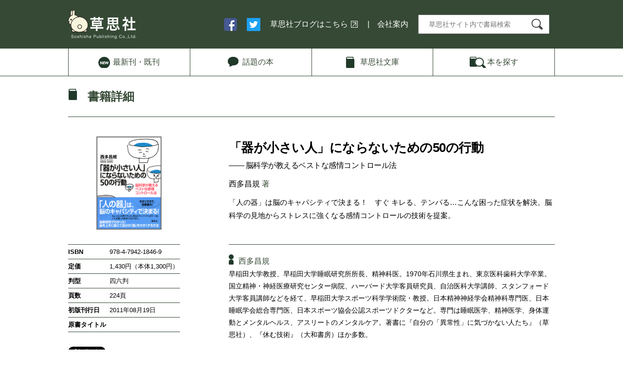

--- FILE ---
content_type: text/html;charset=UTF-8
request_url: https://www.soshisha.com/book_search/detail/1_1846.html
body_size: 11307
content:
<!DOCTYPE html>
<html lang="ja-jp">
<head>
<!-- Global site tag (gtag.js) - Google Analytics -->
<script async src="https://www.googletagmanager.com/gtag/js?id=G-VBW03ENET7"></script>
<script>
  window.dataLayer = window.dataLayer || [];
  function gtag(){dataLayer.push(arguments);}
  gtag('js', new Date());

  gtag('config', 'G-VBW03ENET7');
</script>
	<meta charset="UTF-8">
	<meta name="viewport" content="width=device-width, initial-scale=1.0">
	<meta http-equiv="X-UA-Compatible" content="ie=edge">
	<title>「器が小さい人」にならないための50の行動 | 草思社</title>
	<meta property="og:title" content="「器が小さい人」にならないための50の行動 | 草思社">
	<meta property="og:type" content="website">
	<meta property="og:description" content="「人の器」は脳のキャパシティで決まる！　すぐ キレる、テンパる…こんな困った症状を解決。脳科学の見地からストレスに強くなる感情コントロールの技術を提案。">
	<meta property="og:url" content="http://www.soshisha.com/book_search/detail/1_1846.html">
	<meta property="og:site_name" content="草思社">
	<meta property="fb:app_id" content="110639362403519" />
	<meta name="google-site-verification"
	content="KV_3ziXMIkQUcpvRSYGf13WDSgjKrRC9LWXoEJXK7eE" />
	<link rel="stylesheet" href="/css/style.css">
	<link rel="stylesheet" href="/css/pc.css" media="screen and (min-width: 768px)">
	<link rel="stylesheet" href="/css/sp.css" media="screen and (max-width: 767px)">
	<link rel="shortcut icon" href="/images/soshi.ico" type="image/x-icon">
	<script src="/js/jquery-1.11.3.min.js"></script>
	<script src="/js/cmd.js"></script>
	<!--[if lt IE 9]>
    <script src="//cdnjs.cloudflare.com/ajax/libs/html5shiv/3.6.2/html5shiv.js"></script>
<![endif]-->

<!-- Twitter conversion tracking base code -->
<script>
	!function(e,t,n,s,u,a){e.twq||(s=e.twq=function(){s.exe?s.exe.apply(s,arguments):s.queue.push(arguments);
	},s.version='1.1',s.queue=[],u=t.createElement(n),u.async=!0,u.src='https://static.ads-twitter.com/uwt.js',
	a=t.getElementsByTagName(n)[0],a.parentNode.insertBefore(u,a))}(window,document,'script');
	twq('config','ojj9y');
</script>
<!-- End Twitter conversion tracking base code -->

<!-- Meta Pixel Code -->
<script>
	!function(f,b,e,v,n,t,s)
	{if(f.fbq)return;n=f.fbq=function(){n.callMethod?
	n.callMethod.apply(n,arguments):n.queue.push(arguments)};
	if(!f._fbq)f._fbq=n;n.push=n;n.loaded=!0;n.version='2.0';
	n.queue=[];t=b.createElement(e);t.async=!0;
	t.src=v;s=b.getElementsByTagName(e)[0];
	s.parentNode.insertBefore(t,s)}(window, document,'script',
	'https://connect.facebook.net/en_US/fbevents.js');
	fbq('init', '646773522183856');
	fbq('track', 'PageView');
</script>
<noscript><img height="1" width="1" style="display:none"
src="https://www.facebook.com/tr?id=646773522183856&ev=PageView&noscript=1"
/></noscript>
<!-- End Meta Pixel Code -->
</head>
<body class="page book_detail">
<header>
	<div class="wrap">
		<h1><a href="/"><img src="/images/common/site-id.png" alt="草思社"></a></h1>
		<nav class="pc">
			<ul>
				<li><a href="https://www.facebook.com/%E8%8D%89%E6%80%9D%E7%A4%BE-128362410655754/" target="_blank"><img src="/images/common/ico-fb.png" alt="facebook"></a></li>
				<li><a href="https://twitter.com/soshisha_SCI" target="_blank"><img src="/images/common/ico-tw.png" alt="twitter"></a></li>
				<li><a href="http://soshishablog.hatenablog.com/" target="_blank" class="blank">草思社ブログはこちら</a></li>
				<li class="sep-l"><a href="/cmpny/index.html">会社案内</a></li>
				<li class="search">
					<form action="/book_search/search/search.php" method="post">
					<input type="hidden" name="mode" value="view">
					<input type="hidden" name="type" value="free">
					<input type="text" id="searchform" name="search_word_f" placeholder="草思社サイト内で書籍検索" >
					<button type="submit" id="searchbtn"><img src="/images/common/ico-search.png" alt="検索"></button>
					</form>
				</li>
			</ul>
		</nav>
		<nav class="sp">
			<ul>
				<li><a href="/cmpny/index.html">会社案内</a></li>
				<li class="open-search"><img src="/images/common/ico-search-sp.png" alt="検索"></li>
			</ul>
		</nav>
	</div>
</header>
<nav id="global">
	<div class="wrap">
		<ul>
			<li class="new"><a href="/book_new/new.php?mode=latest"><span>最新刊<br class="sp">・既刊</span></a></li>
			<li class="wadai"><a href="/book_wadai/"><span>話題<br class="sp">の本</span></a></li>
			<li class="bunko"><a href="/book_search/search/search.php?mode=view&type=detail&search_word_t=%E3%80%90%E6%96%87%E5%BA%AB%E3%80%91"><span>草思社<br class="sp">文庫</span></a></li>
			<li class="search"><a href="/book_search/"><span>本を<br class="sp">探す</span></a></li>
		</ul>
	</div>
</nav>
<main>
	<div class="wrap">
		<h1>書籍詳細</h1>
		<div class="inner">
			<div id="book-head">
				<div id="bookimg"><img src="/book_search/book_img/1846.jpg" border="0"></div>
				<section class="book-data">
				<div class="sral"></div>
				<div class="ttl">「器が小さい人」にならないための50の行動</div>
				<div class="sub">―― 脳科学が教えるベストな感情コントロール法</div>
				<div class="auth"><a href="../search/search.php?mode=view&type=detail&search_word_a=%E8%A5%BF%E5%A4%9A%E6%98%8C%E8%A6%8F&search_word_i=">西多昌規</a> 著        </div>
				<div class="sum">「人の器」は脳のキャパシティで決まる！　すぐ キレる、テンパる…こんな困った症状を解決。脳科学の見地からストレスに強くなる感情コントロールの技術を提案。 </div>
				</section>
			</div>
			<div id="book-body">
				<div id="bookdetail">
				<table border="0" cellspacing="0" cellpadding="0" width="230">
<tr valign="top">
<td width="85" class="itm">ISBN</td>
<td width="145" class="itm2">978-4-7942-1846-9</td>
</tr>
<tr valign="top">
<td width="85" class="itm">定価</td>
<td width="145" class="itm2">1,430円（本体1,300円）</td>
</tr>
<tr valign="top">
<td width="85" class="itm">判型</td>
<td width="145" class="itm2">四六判</td>
</tr>
<tr valign="top">
<td width="85" class="itm">頁数</td>
<td width="145" class="itm2">224頁</td>
</tr>
<tr valign="top">
<td width="85" class="itm">初版刊行日</td>
<td width="145" class="itm2">2011年08月19日</td>
</tr>
<tr valign="top">
<td width="85" class="itm">原書タイトル</td>
<td width="145" class="itm2"></td>
</tr>
</table>				<!-- Twitter -->
<div style="margin-bottom:4px;">
<a href="https://twitter.com/share" class="twitter-share-button" data-url="http://www.soshisha.com/book_search/detail/1_1846.html" data-lang="ja" data-hashtags="草思社公式サイト">ツイート</a>
<script>!function(d,s,id){var js,fjs=d.getElementsByTagName(s)[0];if(!d.getElementById(id)){js=d.createElement(s);js.id=id;js.src="//platform.twitter.com/widgets.js";fjs.parentNode.insertBefore(js,fjs);}}(document,"script","twitter-wjs");</script>
</div>
<!-- Facebook -->
<div style="margin-bottom:4px;">
<iframe src="//www.facebook.com/plugins/like.php?href=http%3A%2F%2Fwww.soshisha.com%2Fbook_search%2Fdetail%2F1_1846.html&amp;send=false&amp;layout=button_count&amp;width=110&amp;show_faces=false&amp;action=like&amp;colorscheme=light&amp;font&amp;height=21&amp;appId=110639362403519" scrolling="no" frameborder="0" style="border:none; overflow:hidden; width:110px; height:21px;" allowTransparency="true"></iframe>
</div>
<!-- はてなブックマーク -->
<div style="margin-bottom:4px;">
<a href="http://b.hatena.ne.jp/entry/http%3A%2F%2Fwww.soshisha.com%2Fbook_search%2Fdetail%2F1_1846.html" class="hatena-bookmark-button" data-hatena-bookmark-title="%E8%8D%89%E6%80%9D%E7%A4%BE" data-hatena-bookmark-layout="standard" title="このエントリーをはてなブックマークに追加"><img src="http://b.st-hatena.com/images/entry-button/button-only.gif" alt="このエントリーをはてなブックマークに追加" width="20" height="20" style="border: none;" /></a><script type="text/javascript" src="http://b.st-hatena.com/js/bookmark_button.js" charset="utf-8" async="async"></script>
</div>
</div>
<section id="bookauthor">
<div>
<div class="itm mincho">西多昌規</div>
<div class="itm2">早稲田大学教授、早稲田大学睡眠研究所所長、精神科医。1970年石川県生まれ、東京医科歯科大学卒業。国立精神・神経医療研究センター病院、ハーバード大学客員研究員、自治医科大学講師、スタンフォード大学客員講師などを経て、早稲田大学スポーツ科学学術院・教授。日本精神神経学会精神科専門医、日本睡眠学会総合専門医、日本スポーツ協会公認スポーツドクターなど。専門は睡眠医学、精神医学、身体運動とメンタルヘルス、アスリートのメンタルケア。著書に『自分の「異常性」に気づかない人たち』（草思社）、『休む技術』（大和書房）ほか多数。</div>
</div>
<a class="mail" href="/cmnt/mailform.php?mode=user1&disp_i_isbn=9784794218469"><span>この本へのご意見・ご感想</span></a>
</section>
			</div>
					</div>
		<div id="bottom-column">
		<div id="bikou"><div class="afi-ttl"><span>この本を購入する</span></div><ul class="afi-link"><li><a href="http://www.amazon.co.jp/gp/product/479421846X?ie=UTF8&amp;tag=soshisha04-22&amp;linkCode=as2&amp;camp=247&amp;creative=7399&amp;creativeASIN=479421846X" target="_blank">Amazon</a></li><li><a href="http://px.a8.net/svt/ejp?a8mat=1NM431+61B8KY+10UY+HUD03&amp;a8ejpredirect=http%3A%2F%2Fwww.bk1.jp%2Fproduct%2F3441614%2F%3Fpartnerid%3D02a801" target="_blank">honto</a></li><li><a href="http://pt.afl.rakuten.co.jp/c/0bb470c6.166f5fcf/?url=http%3a%2f%2fbooks.rakuten.co.jp%2frb%2fitem%2f11316364%2f" target="_blank">楽天</a></li></ul><div class="afi-ttl dp"><span>電子書籍</span></div><ul class="afi-link"><li><a href="http://www.amazon.co.jp/dp/B00FAJOBYW" target="_blank">Kindle</a></li><li><a href="http://books.rakuten.co.jp/rk/4438858959553649830bae73a6a49cdf/" target="_blank">Kobo</a></li><li><a href="https://www.kinokuniya.co.jp/f/dsg-08-9987168906" target="_blank">Kinoppy</a></li></ul></div>
		</div>
		<!-- .wrap --></div>
</main>
<footer>
	<div id="pagetop">
		<a href="#top"><img src="/images/common/go-top.png" alt="ページのトップに戻る"></a>
	</div>
	<div class="wrap">
		<ul class="pc">
			<li class="site-id">草思社</li>
			<li><a href="/cmpny/index.html">会社案内</a></li>
			<li class="sep-l"><a href="/cmpny/policy.html">プライバシーポリシー</a></li>
			<li class="contact"><a href="/cmnt/mailform.php?mode=user1">ご意見・ご感想はこちら</a></li>
		</ul>
		<ul class="sp">
			<li class="contact"><a href="/cmnt/mailform.php?mode=user1">ご意見・ご感想はこちら</a></li>
			<li class="site-id">草思社</li>
			<li><a href="/cmpny/index.html">会社案内</a></li>
			<li class="sep-l"><a href="/cmpny/policy.html">プライバシーポリシー</a></li>
		</ul>
		<p class="copy">Illustration &copy; Chiharu Sakazaki Copyright &copy; Soshisha Publishing Co.,Ltd.2000-2018 All Rights Reserved.</p>
	</div>
</footer></body>
</html>

--- FILE ---
content_type: text/css
request_url: https://www.soshisha.com/css/style.css
body_size: 20308
content:
@charset "utf-8";

/*---- 初期設定 ----*/

@import url(reset.css);

* {
  box-sizing: border-box;
}
a{
	text-decoration: none;
}
body{
	font-family:-apple-system,BlinkMacSystemFont,"Helvetica Neue","游ゴシック Medium",YuGothic,YuGothicM,"Hiragino Kaku Gothic ProN",メイリオ,Meiryo,sans-serif;
	line-height: 1.8;
}
.mincho{
	font-family: Georgia,游明朝,"Yu Mincho",YuMincho,
	"Hiragino Mincho ProN",HGS明朝E,メイリオ,Meiryo,serif;
}
/*---- 版用スタイル ----*/
.hide{
	display:none;
}
.left{
	text-align: left;
}
.center{
	text-align: center;
}
.right{
	text-align: right;
}
.red{
	color:#f00;
}
.bld{
	font-weight:bold;
}
.wrap{
	width:1030px;
	margin:auto;
	position: relative;
	padding: 0 15px;
}
.fs26{ font-size:26px;line-height: 1.4;}
.fs24{ font-size:24px;line-height: 1.4;}
.fs22{ font-size:22px;line-height: 1.4;}
.fs20{ font-size:20px;line-height: 1.4;}
.fs18{ font-size:18px;line-height: 1.4;}
.fs16{ font-size:16px;}
.fs14{ font-size:14px;}
.fs12{ font-size:12px;}

.btn{
	text-align: center;
	margin-bottom:30px;
}
.btn a{
	border:solid 1px #354935;
	padding:10px 120px 10px 100px;;
	color:#354935;
	font-size:16px;
	
	background:url('../images/common/ico_blank2.png') top 12px right 100px no-repeat;
}
.flex{
	display: flex;
	justify-content: space-between;
}
.paB20{
	padding-bottom:20px;
}
/* ========================================================
	共通ヘッダー
	======================================================== */

header{
	background-color:#354935;
	padding:20px 0;
	height:100px;
}

header h1{
	width:320px;
	float:left;
}
header nav{
	padding-top:10px;
}
header li{
	display: inline-block;
	margin-right:16px;
}
header li{
	display: inline-block;
	margin-right:16px;
}
header li a{
	color:#fff;
	font-size:16px;
}
header li a.blank{
	background:url('../images/common/ico_blank.png') center right no-repeat;
	padding-right:20px;
}
/* 会社案内の左にセパレータ */
header li.sep-l::before{
	content: '|';
	color:#fff;
	margin:0 16px 0 0;
}
/* 検索フォーム */
header li.search{
	margin-right:0;
	position: relative;
}
header li.search #searchform{
	padding:10px 40px 10px 20px;
	width:270px;
	font-size:14px;
}
header li.search #searchbtn {
    border: 0;
    background: none;
    position: absolute;
    right: 6px; top: 0;
    display: block;
    width: 40px;
    height: auto;
    overflow: hidden;
    white-space: nowrap;
    z-index: 1;
    padding:8px 0 0;
}
/* ========================================================
	共通ナビゲーション
	======================================================== */
#global{
	border-bottom:solid 1px #354935;
}
#global ul{
	display: flex;
	border-left:solid 1px #354935;
}
#global li{
	width:25%;
	text-align: center;
	border-right:solid 1px #354935;
}
#global li a{
	display:block;
	width:100%;
	color:#354935;
	padding:14px;
}
#global li a:hover,
#global li.active a{
	border-bottom:solid 2px #354935;
	padding-bottom:12px;
}
#global li span{
	padding:2px 0 4px 30px;
}
#global li.new span{
	background:url('../images/common/menu-new.png') top left no-repeat;
}
#global li.wadai span{
	background:url('../images/common/menu-wadai.png') top left no-repeat;
}
#global li.bunko span{
	background:url('../images/common/menu-bunko.png') top left no-repeat;
}
#global li.search span{
	background:url('../images/common/menu-search.png') top left no-repeat;
	padding-left:36px;
}


/* ========================================================
	共通フッター
	======================================================== */
footer{
	background-color:#354935;
	padding:20px 0 ;
	color:#fff;
	position: relative;
}
footer ul{
	margin-bottom:20px;
	width:100%;
}
footer li{
	display:inline-block;
	font-size:14px;
	margin-right:20px;
}
footer li a{
	color:#fff;
}
footer .site-id{
	font-size:24px;
}
footer .copy{
	font-size:12px;
	text-align: center;
}
footer .contact{
	position: absolute;
	top:10px;
	right:0;
}
footer .contact a{
	border:solid 1px #ffffff;
	padding:10px 30px;
}
footer li.sep-l::before{
	content: '|';
	color:#fff;
	margin:0 16px 0 0;
}
footer #pagetop{
	position: fixed;
	bottom:70px;
	right:40px;
	z-index:10;
}
/* ========================================================
	TOPページ
	======================================================== */

/* スライド
--------------------------- */
#slide{
	height:500px;
	background:url('../images/top/top_bk.jpg') bottom center repeat-x;
		background-size:1400px;
}
#slide h2{
	position: absolute;
	top:45px;
	right:315px;
}
#slide .books{
	padding:125px 0 0 140px;
}
#slide .books li{
	height:260px;
	display:inline-block;
	text-align: center;
}
#slide .books li img{
    /* height:230px; */
    max-width: 160px;
    /* width:auto; */
    height: auto;
    /* width: 160px; */
    border:solid 1px #888;
    filter: drop-shadow(5px 5px 3px rgba(0,0,0,0.4));
}
#slide .books li img.banner{
	height:230px;
	width: 800px;
	z-index:1000;
}
#slide .books .slick-next{
	position: absolute;
	top:200px;
	right:0;
	cursor: pointer;
}
#slide .books .slick-prev{
	position: absolute;
	top:200px;
	left:80px;
	cursor: pointer;
}
#slide .usagi{
	position: absolute;
	top:220px;
	left:-70px;
}
#slide button{
  margin: 0;
  padding: 0;
  background: none;
  border: none;
  border-radius: 0;
  outline: none;
  -webkit-appearance: none;
  -moz-appearance: none;
  appearance: none;
}
#slide .slick-dots {
  text-align: center;
}
#slide .slick-dots li {
  display: inline-block;
  margin: 0 10px;
}
#slide .slick-dots li button {
  position: relative;
  text-indent: -9999px;
}
#slide .slick-dots li button:before {
  content: '●';
  color:#384b38;
  font-size: 20px;
  text-indent: 0px;
  position: absolute;
  top: 0;
  left: 0;
}
#slide .slick-dots li.slick-active button:before {
  color:#b5c5ba;
}
/* TOP BANNER
--------------------------- */
#top-banner ul{
	margin:30px auto;
	display:flex;
	justify-content: space-between;
}
/* 特設
--------------------------- */
#future {
	margin-bottom:30px;
	display: flex;
	flex-wrap: wrap;
	justify-content: space-between;
}
#future a{
	color:#000;
}
#future .item-box{
	width:487px;
	border:solid 1px #354935;
	margin-bottom:20px;
}
#future .item-box .item-ttl{
	margin:20px 30px;
	border-bottom:solid 1px;
	font-weight: bold;
	padding-bottom: 10px;
	/* letter-spacing:-0.1em; */
}
#future .item-box .item-txt{
	margin:0 30px 20px;
	font-size:14px;
}
#future .item-box .item-txt a{
	color:#f1803b;
	text-decoration: underline;
}
#future .item-box figure,#future .item-box figure img{
	width:100%;
}
#future .release{
    padding: 2px 7px 0;
    color: #fff;
    display: inline-block;
    line-height: 1.4;
    margin-bottom: 10px;
	background-color: #da1168;
	font-weight: bold;
}
/* TOPICS
--------------------------- */
#topics h2{
	text-align: center;
	padding-bottom:20px;
}
#topics dl{
	border-bottom:solid 1px #354935;
	margin-bottom:30px;
}
#topics dd{
	padding:20px 30px;
	border-top:solid 1px #354935;
	background:url('../images/top/tp-close.png') right 20px top 20px no-repeat;
	cursor: pointer;
}
#topics dd.open{
	background:url('../images/top/tp-open.png') right 20px top 20px no-repeat;
}
#topics dd span{
	color:#aaa;
	padding-right:20px;
}
#topics dd.bgnone{
	background:none;
}
#topics dd.bgnone a{
	color:#000;
}
#topics dd.bgnone + dt{
	display: none!important;
}
#topics dt{
	padding:20px 30px;
	border-top:solid 1px #ccc;
}
#sns{
	text-align: center;
	margin-bottom:30px;
}
#sns img{
	vertical-align: baseline;
}
.aniv a{
	display: inline-block;
	margin-bottom:50px;
	color:#354935;
	font-size:18px
}
/* 告知
--------------------------- */
.notice h3{
	font-size:18px;
	text-align: center;
	margin-bottom:10px;}
.notice{
	margin:20px 0;
	border:1px solid #999;
	padding:20px 40px;
}
.notice .date{text-align:right;} 
/* ========================================================
	下層ページ
	======================================================== */
.page main h1{
	font-size:24px;
	padding:20px 20px 20px 40px;
	color:#354935;
	border-bottom:solid 1px #354935;
}
.page main h2{
	font-size:16px;
	color:#354935;
}
/* カテゴリ別タイトル画像 */
.book_new main h1{
	background:url('../images/common/menu-new.png') 0 26px no-repeat;
}
.book_wadai main h1{
	background:url('../images/common/menu-wadai.png') 0 29px no-repeat;
}
.book_bunko main h1{
	background:url('../images/common/menu-bunko.png') 0 26px no-repeat;
}
.book_detail main h1{
	background:url('../images/common/menu-bunko.png') 0 26px no-repeat;
}
.book_search main h1{
	background:url('../images/common/menu-search.png') 0 26px no-repeat;
}
.cmpny main h1{
	background:url('../images/common/ico-cmpny.png') 0 26px no-repeat;
}
.policy main h1{
	background:url('../images/common/ico-policy.png') 0 26px no-repeat;
}
.cmnt main h1{
	background:url('../images/common/ico-cmnt.png') 0 26px no-repeat;
}
/* ページ共通マージン */
main .inner{
	padding:40px 0;
	overflow: hidden;
}
/* 2カラム共通
--------------------------- */
.page main #left-column{
	width:250px;
	float:left;
}
.page main #right-column{
	width:670px;
	margin-left:330px;
	position: relative;
}
.page main #bottom-column{
	margin:30px 0;
	border-top:solid 2px #354935;
	padding:20px 0;
}
/* 本を探す
--------------------------- */
.book_search main form table{
	width:100%;
	margin-bottom:30px;
}
.book_search main form td{
	padding:30px;
	border-bottom:solid 1px #ccc;
}
.book_search main input[type="text"]{
	width:80%;
	padding:10px;
}
.book_search main input[type="submit"]{
	border-style: none;
	background-color: #354935;
	color:#fff;
	padding:20px;
	text-align: center;
	width:40%;
	font-size:16px;
	cursor: pointer;
}
.book_search main .inner > h2{
	color:#354935;
	font-size:20px;
	padding-bottom:20px;
	border-bottom:solid 1px #ccc;
	margin:30px 0;
}
.book_search main li{
	padding:10px 0;
	font-size:16px;
}
.book_search main a{
	color:#354935;
}
.book_search #left-column p{
	margin-bottom:20px;
}
.book_search #left-column input[type="text"],
.book_search #left-column input[type="submit"]{
	width:100%;
	padding:10px;
}

/* 検索結果
--------------------------- */
#left-column .year li a,
#left-column .year li span{
	display:block;
	text-align: center;
	background-color:#e7ede7;
	color:#354935;
	border-bottom:solid 1px #354935;
	padding:8px;
	cursor: pointer;
}
#left-column .year li.active a{
	background-color:#354935;
	color:#fff;
}
#left-column .year li li a{
	background-color:#fff;
	color:#354935;
}
#right-column .pager{
	display: flex;
	justify-content: center;
	margin-bottom:20px;
}
#right-column .pager li a{
	background-color:#dcdcdc;
	padding:4px 10px;
	margin:0 10px 0 0;
	color:#354935;
}
#right-column .pager li.active a{
	background-color:#354935;
	color:#fff;
}
#right-column .pager li span{
	padding:4px 10px;
	margin:0 10px 0 0;
}
#right-column .books{
	border-top:solid 1px #354935;
	padding:20px 0;
}
#right-column .intro{
	border-bottom:solid 1px #354935;
	padding:20px 0;
}
#right-column .intro a{
	color:#000;
}
#right-column .intro .image{
	width:190px;
	overflow: hidden;
}
#right-column .intro .image img{
	border:solid 1px #888;	
}
#right-column .intro .srl{
	font-size:14px;
}
#right-column .intro .ttl{
	font-size:20px;
	font-weight:bold;
	letter-spacing:-0.02em;
}
#right-column .intro .sub{
	font-size:16px;
	letter-spacing:-0.02em;
}
#right-column .intro .auth{
	color:#354935;
	margin:10px 0;
}
#right-column .intro .text{
	font-size:12px;
}

/* 書籍詳細
--------------------------- */
#book-head,#book-body{
	overflow: hidden;
}
/* 書影 */
#book-head #bookimg{
	width:250px;
	float:left;
	text-align: center;
	height:192px;
	margin-bottom:30px;
}
#book-head #bookimg img{
	height:192px;
	border:solid 1px #888;
}
/* タイトル、著者、75文字 */
#book-head .book-data{
	width:670px;
	margin-left:330px;
	height:192px;
	margin-bottom:30px;
}
#book-head .book-data a{
	color:#000;
}
#book-head .book-data .sral{
	font-size:14px;
}
#book-head .book-data .ttl{
	font-size:26px;
	font-weight:bold;
	letter-spacing:-0.02em;
}
#book-head .book-data .sub{
	font-size:16px;
	letter-spacing:-0.03em;
}
#book-head .book-data .auth{
	color:#354935;
	margin:10px 0;
}
#book-head .book-data .sum{
	font-size:15px;
}
/* データ */
#book-body #bookdetail{
	width:250px;
	float:left;
}
#book-body #bookdetail table{
	font-size:13px;
	border-top:solid 1px #354935;
	margin-bottom:30px;
}
#book-body #bookdetail tr td{
	padding:3px 0;
	border-bottom:solid 1px #354935;
}
#book-body #bookdetail .itm{
	font-weight:bold;
}

/* 著者情報 */
#book-body #bookauthor{
	width:670px;
	margin-left:330px;
	border-top:solid 1px #354935;
	padding-top:20px;
}
#book-body #bookauthor .itm{
	color:#354935;
	background:url('../images/book_search/ico-auther.png') top left no-repeat;
	padding-left:20px;
}
#book-body #bookauthor .itm2{
	font-size:14px;
	margin-bottom:20px;
}
#book-body a.mail{
	display: block;
	text-align: center;
	border:solid 1px #354935;
	padding:6px;
	color:#354935;
}
#book-body a.mail span{
	background:url('../images/book_search/letter.png') 0 2px no-repeat;
	padding-left:26px;
}
/* 備考 */
#bottom-column .afi-ttl{
	background:url('../images/book_search/ico-cart.png') 0 2px no-repeat;
	padding-left:26px;
	color:#354935;
	font-weight:bold;
	margin-bottom:3px;
}
#bottom-column .afi-link{
	margin-bottom: 20px;
}
#bottom-column .afi-link li{
	display: inline-block;
	margin-right:4px;
	font-size:13px;
}
#bottom-column .afi-link li a{
	display: block;
	text-align:center;
	color:#354935;
	border:solid 1px #354935;
	padding:2px 46px 2px 20px;
	background:url('../images/common/ico_blank2.png') top 6px right 24px no-repeat;
}

/* 話題の本
--------------------------- */
.book{
	border-bottom:solid 1px #888;
	padding-bottom:20px;
	margin-bottom:20px;
	overflow: hidden;
	position: relative;
}
.book figure{
	float:left;
}
.book figure a{
	position: absolute;
	top:0; left:0; right:0; bottom:0;
}
.book figure img{
	width:133px;
	border:solid 1px #888;
}
.book .bookdetail{
	margin-left:220px;
}
.book .bookdetail h2{
	font-size:30px;
	color:#481719;
	margin-bottom:20px;
	line-height: 1.2;
}
.book .bookdetail .srl{

}
.book .bookdetail .ttl{
	color:#333;
	font-size:22px;
	font-weight:bold;
}
.book .bookdetail .sub{
	font-size:16px;
	letter-spacing: -0.08em;
}
.book .bookdetail .auth{
	font-size:14px;
}
.book_wadai #left-column h2 a{
	color:#354935;
}
.book_wadai #left-column ul{
	border-top:solid 1px #354935;
	font-size:14px;
	margin-bottom:30px;
}
.book_wadai #left-column li{
	border-bottom:solid 1px #354935;
}
.book_wadai #left-column li a{
	display:block;
	color:#000;
	padding:16px 0;
}
.book_wadai #left-column .btn{
	color:#354935;
	display: block;
	text-align: center;
	padding:10px;
	border:solid 1px #354935;
	font-size:12px;
	background:url('../images/common/ico_blank2.png') top 32px right 24px no-repeat;
}
.book_wadai #right-column h2{
	font-size:30px;
	color:#481719;
	margin-bottom:20px;
	padding-top:36px;
	line-height: 1.4;
}
.book_wadai #right-column .book{
	position: relative;
}
.book_wadai #right-column .bookdetail{
	position: absolute;
	bottom:30px;
	left:-30px;
}
.book_wadai #right-column #booktxt h3{
	margin:30px 0 10px;
}
.book_wadai #right-column #booktxt h4{
	margin:30px 0 10px;
}
.book_wadai #right-column #booktxt h5{
	margin:30px 0 10px;
}
.book_wadai #right-column #booktxt h6{
	margin-bottom:10px;
}
.book_wadai #right-column #booktxt p{
	margin-bottom:20px;
}
.book_wadai #right-column #bookauthor{
	position: relative;
	top:0;
	margin:30px 0;
	border-top:solid 1px #666;
	padding-top:30px;
}
.book_wadai #right-column #bookauthor h3{
	margin-bottom:20px;
}
.book_wadai #right-column #bookauthor > div{
	margin-bottom:20px;
}
.book_wadai #right-column #foot-link ul{
	display: flex;
	justify-content: space-around;
}
.book_wadai #right-column #foot-link ul li{
	width:310px;
}
.book_wadai #right-column #foot-link ul li a{
	color:#354935;
	display: block;
	text-align: center;
	padding:10px;
	border:solid 1px #354935;
}
.book_wadai #right-column #foot-link ul li a[target="_blank"]{
	background:url('../images/common/ico_blank2.png') top 16px right 26px no-repeat;
}
.book_wadai #right-column #bottom-column{
	border-top:none;
	background-color: #d9ebda;
	padding:30px;
}
.book_wadai #right-column #booktxt img{
	width:100%;
	border: solid 1px #888;
	margin-top:20px;
}


/* 会社案内
--------------------------- */
.cmpny main h2{
	font-size:20px;
}
.cmpny main dl{
	margin-bottom:30px;
	font-size:16px;
}
.cmpny main dl dt{
	width:60px;
	float:left;
	padding:10px 0;
}
.cmpny main dl dd{
	border-bottom:dotted 1px #000;
	padding:10px 0 10px 150px;
}
.cmpny main .wide dt{
	width:200px;
}
.cmpny main .wide dd{
	padding:10px 0 10px 220px;
}
.cmpny main #map{
	width:100%;
	height:370px;
	margin-bottom:30px;
}
/* メール */
.cmpny main .wide.mail{
	margin:30px 0;
	font-size:18px;
}
.cmpny main .wide.mail dt{
	width:240px;
	padding:20px 0;
}
.cmpny main .wide.mail dd{
	padding:20px 0 20px 240px;
}
.cmpny main .wide.mail input[type="text"]{
	font-size:18px;
	width:60%;
}
.cmpny main .wide.mail select{
	font-size:18px;
}
.cmpny main .wide.mail input.age{
	width:60px;
}
.cmpny main .wide.mail textarea{
	font-size:18px;
	width:60%;
	height:200px;
}
.cmpny main .submit{
	margin:30px auto 50px;
	text-align: center;
}
.cmpny main .submit input{
	border-style: none;
	background-color: #354935;
	color:#fff;
	padding:16px;
	text-align: center;
	width:30%;
	font-size:16px;
	cursor: pointer;
	margin:20px;
}
/* プライバシーポリシー
--------------------------- */
.policy main p{
	margin-bottom:10px;
}
.policy main ol{
	margin:30px 0px 30px 30px;
}
.policy main ol li{
	list-style-type:decimal;
	margin-left:20px;
	margin-bottom:10px;
}
/* プライバシーポリシー
--------------------------- */
.terms main h1{
	padding-left:10px !important;
}
.terms main ol{
	margin:30px 0px 30px 30px;
}
/* 求人
--------------------------- */
.cmpny.recruit main dl dt{
	width:150px;
	float:left;
	padding:10px 0;
}
/* 404
--------------------------- */
.unknown #slide h3{
	padding-top:80px;
	color:#354935;
}
.unknown #slide p{
	margin-top:40px;
	line-height: 2.5;
}
.unknown #slide p a{
		color:#354935;
}
.unknown .greenarea {
	background:#354935;
	height: 100px;
}

/* 補足
--------------------------- */
/* .supply #slide{height:600px;} */
.supply_bg{background-color: #e8e4e1;padding:100px 0; }
.supply_bg .cont{text-align:center;width:1000px;margin:0 auto;background: #fff;padding:80px 50px;}
.supply_bg .cont h3{margin-bottom:50px;}
.supply_bg .cont p{margin-top:0;line-height:2.5;}
.dl_btn{background-color: #cbdccb; padding: 20px 60px; margin: 40px; display: inline-block;}
.dl_btn a{color:#384b38;}
.dl_btn:hover{cursor:pointer;background-color: #b4ceb4;}
.ico_pdf{
	background:url('../images/common/ico_pdf.png') center right no-repeat;
	padding-right:30px;
}

/* 話題の本途中のアフィリ */
.book_wadai #right-column .afi-box{
	margin:30px 0;
	border-top:solid 2px #354935;
	padding:20px;
	border-top:none;
	background-color: #f2f2f2;
}
.afi-box .afi-ttl{
	background:url('../images/book_search/ico-cart.png') 0 2px no-repeat;
	padding-left:26px;
	color:#354935;
	font-weight:bold;
	margin-bottom:10px;
}
.afi-box .afi-link{
	display: flex;
	justify-content: space-between;
	margin-bottom:0;
}
.afi-box .afi-link li{
	display: inline-block;
	margin-right:4px;
	width:48%;
	font-size:18px;
	background: #354935;
	color:#fff;
	border:solid 1px #354935;
}
.afi-box .afi-link li a{
	border:1px solid #384b38;
	display: block;
	text-align:center;
	color:#fff;
	padding:8px 46px 8px 20px;
	background:url('../images/common/ico_blank2.png') top 18px right 24px no-repeat;
	filter: brightness(0) invert(1) ;
	transition: all 0.5s;
}
.afi-box .afi-link li:hover{
	background: #fff;
	border:1px solid #384b38;
}
.afi-box .afi-link li:hover a{
	color:#354935;
	background: #fff;
	filter: brightness(1) invert(0) ;
	background:url('../images/common/ico_blank2.png') top 18px right 24px no-repeat;
}
.special-info{
	display: inline-block;
    margin: 0 0 20px;
    font-weight: bold;
    background: #354935;
    color: #fff;
    padding: 0.4em 3em 0.2em 1em;
	position: relative;
	border-radius: 20px;
}
.special-info::after{
	content:"＞";
	display: block;
	position: absolute;
	right:1em;
	top:0.45em;
}
.special-info:hover{
    background: #435e43;
}